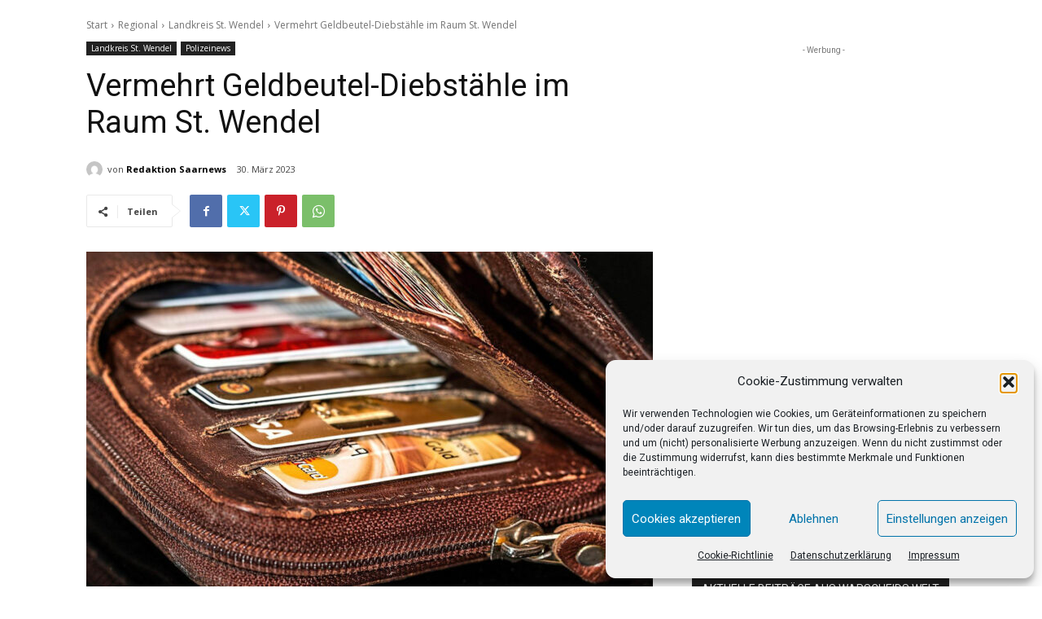

--- FILE ---
content_type: text/html; charset=utf-8
request_url: https://www.google.com/recaptcha/api2/aframe
body_size: 268
content:
<!DOCTYPE HTML><html><head><meta http-equiv="content-type" content="text/html; charset=UTF-8"></head><body><script nonce="-5uuzEUU3xhwB1VzXHWtaQ">/** Anti-fraud and anti-abuse applications only. See google.com/recaptcha */ try{var clients={'sodar':'https://pagead2.googlesyndication.com/pagead/sodar?'};window.addEventListener("message",function(a){try{if(a.source===window.parent){var b=JSON.parse(a.data);var c=clients[b['id']];if(c){var d=document.createElement('img');d.src=c+b['params']+'&rc='+(localStorage.getItem("rc::a")?sessionStorage.getItem("rc::b"):"");window.document.body.appendChild(d);sessionStorage.setItem("rc::e",parseInt(sessionStorage.getItem("rc::e")||0)+1);localStorage.setItem("rc::h",'1763751127042');}}}catch(b){}});window.parent.postMessage("_grecaptcha_ready", "*");}catch(b){}</script></body></html>